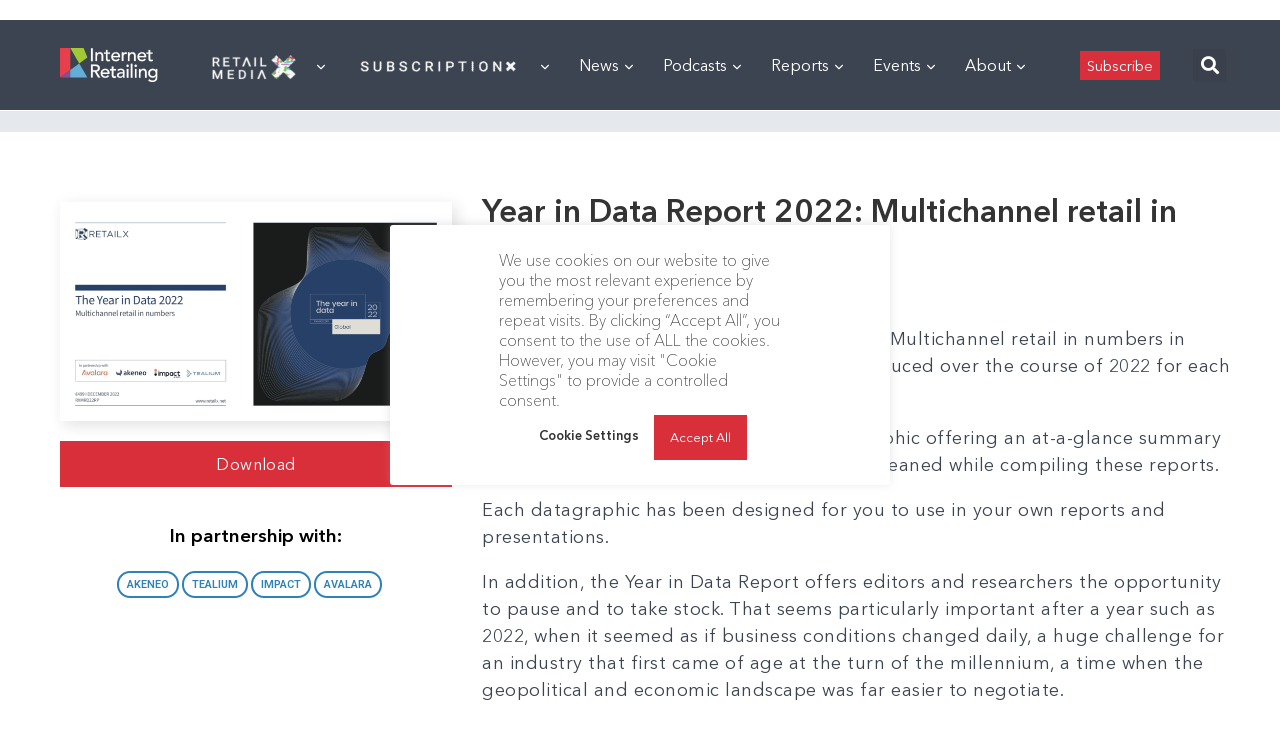

--- FILE ---
content_type: text/html; charset=utf-8
request_url: https://www.google.com/recaptcha/api2/aframe
body_size: 267
content:
<!DOCTYPE HTML><html><head><meta http-equiv="content-type" content="text/html; charset=UTF-8"></head><body><script nonce="WilLQa7MqQXPco5yySq34Q">/** Anti-fraud and anti-abuse applications only. See google.com/recaptcha */ try{var clients={'sodar':'https://pagead2.googlesyndication.com/pagead/sodar?'};window.addEventListener("message",function(a){try{if(a.source===window.parent){var b=JSON.parse(a.data);var c=clients[b['id']];if(c){var d=document.createElement('img');d.src=c+b['params']+'&rc='+(localStorage.getItem("rc::a")?sessionStorage.getItem("rc::b"):"");window.document.body.appendChild(d);sessionStorage.setItem("rc::e",parseInt(sessionStorage.getItem("rc::e")||0)+1);localStorage.setItem("rc::h",'1769111401674');}}}catch(b){}});window.parent.postMessage("_grecaptcha_ready", "*");}catch(b){}</script></body></html>

--- FILE ---
content_type: application/javascript
request_url: https://internetretailing.net/wp-content/plugins/surecart/dist/components/surecart/p-ac8d2e48.js
body_size: -74
content:
import{c as a,s}from"./p-24f06282.js";import{u as c}from"./p-f9c1f513.js";import{c as o}from"./p-8266bbed.js";import{u as t,r as E,a as i}from"./p-5ec5df35.js";const r=()=>a(s.formId,s.mode),n=c=>s.locks=[...s.locks,c],d=(c="")=>s.locks=c?s.locks.filter((s=>s!==c)):[],e=async({id:a,data:r})=>{try{c("FETCH"),s.checkout=await t({id:a,data:r}),c("RESOLVE")}catch(a){console.error(a),o(a),c("REJECT")}},m=async a=>{try{c("FETCH"),s.checkout=await E({checkoutId:s.checkout.id,itemId:a}),c("RESOLVE")}catch(a){console.error(a),o(a),c("REJECT")}},p=async a=>{try{c("FETCH"),s.checkout=await i({checkout:s.checkout,data:a,live_mode:"live"===(null==s?void 0:s.mode)}),c("RESOLVE")}catch(a){console.error(a),o(a),c("REJECT")}};export{p as a,d as b,r as c,n as l,m as r,e as u};

--- FILE ---
content_type: application/javascript
request_url: https://prism.app-us1.com/?a=476598377&u=https%3A%2F%2Finternetretailing.net%2Freports%2Fretailx-sector-reports%2Fyear-in-data-report-2022%2F
body_size: 123
content:
window.visitorGlobalObject=window.visitorGlobalObject||window.prismGlobalObject;window.visitorGlobalObject.setVisitorId('eda3ab5a-6336-484e-8c66-85a4e2c28f17', '476598377');window.visitorGlobalObject.setWhitelistedServices('tracking', '476598377');